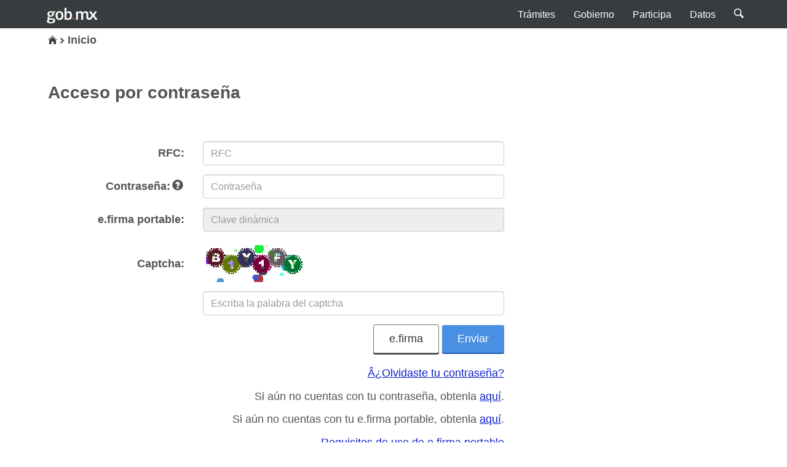

--- FILE ---
content_type: text/html;charset=UTF-8
request_url: https://login.siat.sat.gob.mx/nidp/idff/sso?RequestID=idfIYigu8m7B9pjtgWb8r0Tx7lRms&MajorVersion=1&MinorVersion=2&IssueInstant=2025-11-03T09%3A26%3A39Z&ProviderID=https%3A%2F%2Fwwwmat.sat.gob.mx%3A443%2Fnesp%2Fidff%2Fmetadata&RelayState=MA%3D%3D&consent=urn%3Aliberty%3Aconsent%3Aunavailable&agAppNa=wwwmat&ForceAuthn=false&IsPassive=false&NameIDPolicy=onetime&ProtocolProfile=http%3A%2F%2Fprojectliberty.org%2Fprofiles%2Fbrws-art&target=https%3A%2F%2Fwwwmat.sat.gob.mx%2Faduanas%2Fimportando_exportando%2Fguia_importacion%2FPaginas%2Festructura_de_administracion_general_de_aduanas_mexico.aspx&AuthnContextStatementRef=mat%2Fptsc%2Ftotp%2Furi
body_size: 640
content:









        


<html>
    <head>
        <META HTTP-EQUIV="expires" CONTENT="0">
    </head>
    <body>

        <form method="POST" enctype="application/x-www-form-urlencoded" action="/nidp/idff/sso?id=mat-ptsc-totp&sid=0&option=credential&sid=0&target=https%3A%2F%2Fwwwmat.sat.gob.mx%2Faduanas%2Fimportando_exportando%2Fguia_importacion%2FPaginas%2Festructura_de_administracion_general_de_aduanas_mexico.aspx"></form>

        <script language="JavaScript">
            <!--
                document.forms[0].submit();
            -->
        </script>
    </body>
</html>


 

--- FILE ---
content_type: text/html;charset=ISO-8859-1
request_url: https://login.siat.sat.gob.mx/nidp/idff/sso?id=mat-ptsc-totp&sid=0&option=credential&sid=0&target=https%3A%2F%2Fwwwmat.sat.gob.mx%2Faduanas%2Fimportando_exportando%2Fguia_importacion%2FPaginas%2Festructura_de_administracion_general_de_aduanas_mexico.aspx
body_size: 16519
content:
<!DOCTYPE html>












<html lang="es">
<head>
    <meta charset="ISO-8859-1">
    <meta http-equiv="X-UA-Compatible" content="IE=edge">
    <meta name="viewport" content="width=device-width, initial-scale=1">

    <!-- CSS -->
    <link href="../style/main.css" rel="stylesheet">
    <title>SAT Autenticaci&oacute;n</title>
</head>

<body style="padding-top: 0px;">

<!-- Contenido -->
<main class="page">
    <div class="container" style="width: 100%;" id="container">
        <ol id="breadcrumb" class="breadcrumb" hidden style="margin-left: 8px;"> </ol>
        <div class="row">
            <!-- Formulario horizontal, 2/3 como se indica en  GobMX-->
            <div class="col-sm-8 bottom-buffer">
                <!-- Titulo -->
                <div class="bottom-buffer" style="margin-left: 8px;">
                    <h3>Acceso por contrase&ntilde;a</h3>
                </div>
                <!-- Mensaje de error -->
                <div class="row" style="display: none;" id="divMsgError">
                    <div class="col-sm-12">
                        <div class="alert alert-danger" id="msgError"></div>
                    </div>
                </div>
                <!-- Formulario -->
                <form role="form" id="IDPLogin" name="IDPLogin" enctype="application/x-www-form-urlencoded"
                      method="POST"
                      class="form-horizontal" autocomplete="off">
                    <input type="hidden" name="option" value="credential">
                    
                    <input type="hidden" name="target" value="https://wwwmat.sat.gob.mx/aduanas/importando_exportando/guia_importacion/Paginas/estructura_de_administracion_general_de_aduanas_mexico.aspx">
                    

                    <div class="form-group">
                        <label class="col-sm-4 control-label" for="rfc">RFC:</label>
                        <div class="col-sm-8">
                            <input
                                    class="form-control"
                                    id="rfc"
                                    placeholder="RFC"
                                    type="text"
                                    name="Ecom_User_ID"
                                    size="25"
                                    value=""
                                    onblur="javascript:this.value = this.value.toUpperCase();"
                                    autocomplete="off"
                            >
                            <span id="msgErrorRfc"
                                  style="display: none; color: red; font-size: 11px; font-weight: initial;">Este campo es obligatorio.</span>
                        </div>
                    </div>

                    <div class="form-group">
                        <label class="col-sm-4 control-label" for="password">
                            Contrase&ntilde;a:
                            <span style="left: -2px;" class="glyphicon glyphicon-question-sign" aria-hidden="true"
                                  data-toggle="tooltip" data-placement="right"
                                  title="Esta contraseÃ±a es la misma de su CIEC o CIEC fortalecida"></span>
                        </label>
                        <div class="col-sm-8">
                            <input
                                    class="form-control"
                                    id="password"
                                    placeholder="Contrase&ntilde;a"
                                    type="password"
                                    name="Ecom_Password"
                                    size="25"
                                    maxlength="16"
                                    autocomplete="off"
                            >
                            <span id="msgErrorPass"
                                  style="display: none; color: red; font-size: 11px; font-weight: initial;">Este campo es obligatorio.</span>
                        </div>
                    </div>

                    <div class="form-group">
                        <label class="col-sm-4 control-label" for="claveDinamica">e.firma portable:</label>
                        <div class="col-sm-8">
                            <input class="form-control" disabled id="claveDinamica" placeholder="Clave din&aacute;mica"
                                   type="password">
                        </div>
                    </div>
					
                    
                    <div class="form-group">
                        <label class="col-sm-4 control-label" for="userCaptcha" style="padding-top: 25px;">Captcha:</label>
                        <label class="col-sm-3 control-label" id="divCaptcha">
                            <img src="[data-uri]">
                        </label>
                    </div>

                    <div class="form-group">
                        <div class="col-sm-4"></div>
                        <div class="col-sm-8">
                            <input class="form-control" id="userCaptcha" placeholder="Escriba la palabra del captcha" type="text" name="userCaptcha" size="25" maxlength="16" autocomplete="off" onkeyup="javascript:this.value=this.value.toUpperCase();">
                            <span id="msgErrorCap" style="display: none; color: red; font-size: 11px; font-weight: initial;">Este campo es obligatorio.</span>
                        </div>
                    </div>
                    


                    <div class="clearfix">
                        <div class="pull-right">
                            <button type="button" class="btn btn-default" id="buttonFiel">e.firma</button>
                            <input
                                    class="btn btn-primary"
                                    type="submit"
                                    value="Enviar"
                                    id="submit"
                                    name="submit">
                            </input>
                        </div>
                    </div>

                    <p style="text-align: right; padding-top: 20px;"><a id="linkPass">Â¿Olvidaste tu
                        contrase&ntilde;a?</a></p>

                    <p style="text-align: right">Si a&uacute;n no cuentas con tu contrase&ntilde;a, obtenla
                        <a href="https://portalsat.plataforma.sat.gob.mx/CIECInternet/CIECRegister/askRFC.action">aqu&iacute;</a>.
                    </p>

                    <p style="text-align: right">Si a&uacute;n no cuentas con tu e.firma portable, obtenla
                        <a href="https://www.siat.sat.gob.mx/PTSC/faces/pages/lanzador.jsf?url=/PTSC/asc/faces/pages/generar/authRFC.jsf&tipoLogeo=cs&target=principal&hostserver=https://aplicaciones.sat.gob.mx">aqu&iacute;</a>.
                    </p>

                    <p style="text-align: right"><a id="linkeFirma">Requisitos de uso de e.firma portable</a></p>

                </form>
            </div>
            <div class="col-sm-4">
                <div class="row"></div>
            </div>
        </div>

        <!-- popup requsitos e.firma -->
        <div id="reqEfirma" class="modal fade" role="dialog" style="display: none;">
            <div class="modal-dialog modal-lg" style="width: 90%;">

                <!-- Modal content-->
                <div class="modal-content">
                    <div class="modal-header">
                        <button type="button" class="close" data-dismiss="modal">&times;</button>
                        <h4 class="modal-title">Requisitos de uso de e.firma portable</h4>
                    </div>
                    <div class="modal-body">
                        <p style="text-align : justify;">
                            Para hacer uso de este servicio debes cumplir con los siguientes requisitos:
                        </p>
                        <p style="text-align : justify;">
                            e.firma vigente (archivos .cer y .key).si aÃºn no cuentas con ella, conoce los requisitos
                            para su trÃ¡mite, <a
                                href="http://www.sat.gob.mx/fichas_tematicas/fiel/Paginas/obtener_fiel.aspx"
                                target="_blank">aquÃ­.</a>
                        </p>
                        <p>
                            ContraseÃ±a (antes CIEC) actualizada, si no cuentas con ella, trÃ¡mitala
                            <a href="https://portalsat.plataforma.sat.gob.mx/CIECInternet/CIECCore/main.action"
                               target="_blank">aquÃ­.</a>
                        </p>
                        <p>
                            Correo electrÃ³nico registrado en BuzÃ³n TrÃ­butario, si deseas realizar el registro en este
                            momento, da clic
                            <a href="https://www.siat.sat.gob.mx/PTSC/index.jsp"
                               target="_blank">aquÃ­.</a>
                        </p>
                        <p>Para el aplicativo de administraciÃ³n ubicado en el portal de trÃ¡mites y servicios, los
                            requerimientos son:</p>
                        <p>
                        <ul>
                            <li>Internet Explorer 10 o superior</li>
                            <li>Firefox 30.0 o superior</li>
                            <li>Safari 6.1 o superior</li>
                            <li>Chrome 27.0 o superior</li>
                        </ul>
                        </p>
                        <p>
                            Dispositivo mÃ³vil (telÃ©fono inteligente o tableta), con los siguientes requerimientos
                            mÃ­nimos:
                        </p>
                        <p>
                        <ul>
                            <li>Servicio de Datos</li>
                            <li>SO Android 4.0 o superior</li>
                            <li>SO iOS7 o superior</li>
                        </ul>
                        </p>
                        <p>Contar con la app SAT mÃ³vil previamente instalada en el dispositivo, la cual podrÃ¡s descargar
                            a travÃ©s del Play Store o Apple Store.</p>
                    </div>
                    <div class="modal-footer">
                        <button type="button" class="btn btn-default" data-dismiss="modal">Cerrar</button>
                    </div>
                </div>

            </div>
        </div>
    </div>
</main>

<script type="text/javascript">
    //Variables globales
    var root = 'https://login.siat.sat.gob.mx/';
    var path = root + 'nidp/';
    var imagesPath = path + 'images/';
    var scriptsPath = path + 'javascripts/';
    var stylesPath = path + 'styles/';

    var showEncabezado = false;
    try {
        window.parent.document
        if (window.parent.document == undefined) {
            showEncabezado = false;
        } else {
            showEncabezado = true;
        }
    } catch (e) {
        showEncabezado = false;
    }
</script>

<!-- JS -->
<script src="https://oss.maxcdn.com/respond/1.4.2/respond.min.js"></script>
<script src="https://cdnjs.cloudflare.com/ajax/libs/ie8/0.2.2/ie8.js"></script>
<script src="../javascript/gobmx.js"></script>

<script>
    $gmx(document).ready(function () {
        //Validar error
        var error = '';

        if (error != "" || error.length != 0) {
            $('#msgError').html('<strong>Error!</strong> ' + error);
            $('#divMsgError').show();
        }

        //submit
        $("#IDPLogin").submit(function (event) {
            //Se validan los campos
            if (validate()) {
                $("#IDPLogin").submit();
            } else {
                event.preventDefault();
            }
        });

        //Link para olvidaste tu contraseÃ±a
        $('#linkPass').click(function () {
            $(location).attr('href', 'https://www.siat.sat.gob.mx/PTSC/auth/faces/pages/restablecer/rc_inicio.jsf')
        });
        //Link para requisitos de e.firma portable
        $('#linkeFirma').click(function () {
            //cargar en un DIV como popup la liga de los requisitos
            $("#reqEfirma").modal();
            $("#reqEfirma").show();
        });

        //Boton FIEL
        $('#buttonFiel').click(function () {
            $(location).attr('href', 'https://login.siat.sat.gob.mx/nidp/idff/sso?id=fiel&sid=0&option=credential&sid=0')
        });


        //funcion para validar los campos
        function validate() {
            $('#msgErrorRfc').hide();
            $('#msgErrorPass').hide();
            $('#msgErrorCap').hide();
            $('#rfc').css({'borderColor': '#ccc'});
            $('#password').css({'borderColor': '#ccc'});
            $('#userCaptcha').css({'borderColor': '#ccc'});

            var continuar = true;
            var rfcInput = $('#rfc').val();
            var passwordInput = $('#password').val();
            var jcaptchaInput = $('#userCaptcha').val();

            var error = '';
            if (rfcInput == '') {
                $('#rfc').css({'borderColor': '#D0021B'});
                $('#msgErrorRfc').show();

                $('#divMsgError').show();
                $('#msgError').html('<strong>Â¡Error de registro!</strong> no ha llenado varios campos requeridos. Por favor verifique.');
                continuar = false;
            }
            if (passwordInput == '') {
                $('#password').css({'borderColor': '#D0021B'});
                $('#msgErrorPass').show();
                continuar = false;
                $('#divMsgError').show();
                $('#msgError').html('<strong>Â¡Error de registro!</strong> no ha llenado varios campos requeridos. Por favor verifique.');
            }
			var vc = true;
            var ce = false;
            if(vc && !ce){
                var jcaptchaInput = $('#userCaptcha').val();
                if (jcaptchaInput == '') {
                    $('#userCaptcha').css({'borderColor': '#D0021B'});
                    $('#msgErrorCap').show();
                    continuar = false;
                    $('#divMsgError').show();
                    $('#msgError').html('<strong>Â¡Error de registro!</strong> no ha llenado varios campos requeridos. Por favor verifique.');
                }
            }
            return continuar;
        }
    });


</script>

</body>
</html>



--- FILE ---
content_type: image/svg+xml
request_url: https://login.siat.sat.gob.mx/nidp/images/gobmxlogo.svg
body_size: 3929
content:
<?xml version="1.0" encoding="utf-8"?>
<!-- Generator: Adobe Illustrator 16.0.0, SVG Export Plug-In . SVG Version: 6.00 Build 0)  -->
<!DOCTYPE svg PUBLIC "-//W3C//DTD SVG 1.1//EN" "http://www.w3.org/Graphics/SVG/1.1/DTD/svg11.dtd">
<svg version="1.1" id="Layer_1" xmlns:sketch="http://www.bohemiancoding.com/sketch/ns"
	 xmlns="http://www.w3.org/2000/svg" xmlns:xlink="http://www.w3.org/1999/xlink" x="0px" y="0px" width="126px" height="39px"
	 viewBox="0 0 126 39" enable-background="new 0 0 126 39" xml:space="preserve">
<title>GobMx Logo 2@3x</title>
<desc>Created with Sketch.</desc>
<g>
	<path fill="#FFFFFF" d="M16.699,12.395c3.113,0,4.687,0.989,5.553,1.911h0.192c0.097-1.194,0.322-2.013,1.925-2.013
		c0.804,0,1.766,0.205,2.344,0.443l-0.225,2.252c-0.673-0.103-1.123-0.103-1.509-0.103c-1.38,0-1.411,0.784-1.476,1.944
		c0.16,0.512,0.256,1.194,0.256,1.672c0,3.685-2.921,5.694-7.286,5.694c-0.159,0-0.513,0-0.738-0.034
		c-1.027,0.409-2.729,1.298-2.729,2.594c0,1.022,1.059,1.263,1.798,1.263h5.488c4.012,0,6.161,1.57,6.161,4.877
		C26.426,37.84,20.518,39,16.346,39c-2.696,0-7.895-0.614-7.895-4.641c0-2.353,1.573-3.512,2.953-4.295v-0.205
		c-1.7-0.58-1.99-1.604-1.99-2.389c0-2.013,1.958-3.275,3.66-3.922l-0.032-0.171c-2.247-0.751-3.595-2.457-3.595-4.912
		C9.478,14.714,12.27,12.395,16.699,12.395z M15.512,30.779c-0.9,0.17-2.952,1.092-2.952,3.002c0,2.148,2.567,2.559,4.556,2.559
		c2.312,0,5.168-0.717,5.201-3.273c0-1.365-0.707-2.287-2.73-2.287H15.512L15.512,30.779z M16.604,21.74
		c2.053,0,3.402-1.125,3.402-3.342c0-2.218-1.188-3.513-3.241-3.513c-2.183,0-3.306,1.331-3.306,3.547
		C13.458,20.104,14.421,21.74,16.604,21.74z"/>
	<path fill="#FFFFFF" d="M27.243,21.979c0-6.173,2.983-9.583,8.505-9.583c5.552,0,8.473,3.341,8.473,9.583
		c0,6.787-3.467,9.481-8.506,9.481C30.709,31.461,27.243,28.665,27.243,21.979z M40.048,21.979c0-4.707-1.765-6.377-4.3-6.377
		c-2.568,0-4.334,1.637-4.334,6.411c0,4.266,1.668,6.275,4.334,6.275C38.443,28.288,40.048,26.312,40.048,21.979z"/>
	<path fill="#FFFFFF" d="M46.803,4.891h4.107v6.311l-0.096,3.649l0.16,0.068c1.156-1.194,2.601-2.524,5.04-2.524
		c4.525,0,6.965,4.195,6.965,9.208c0,6.105-2.665,9.856-8.379,9.856c-1.83,0-3.787-0.237-5.873-1.33l-0.673,1.024h-1.252
		L46.803,4.891L46.803,4.891z M50.91,18.091v9.414c1.06,0.546,2.279,0.853,3.275,0.853c3.37,0,4.621-2.83,4.621-6.547
		c0-3.583-1.411-6.173-3.723-6.173C53.414,15.636,51.939,16.659,50.91,18.091z"/>
	<path fill="#D03A21" d="M66.586,26.65c1.38,0,2.409,1.024,2.409,2.455c0,1.365-1.029,2.354-2.409,2.354
		c-1.379,0-2.374-0.989-2.374-2.354C64.212,27.676,65.207,26.65,66.586,26.65z"/>
	<path fill="#FFFFFF" d="M115.27,26.891c-1.445-2.115-1.927-2.932-3.469-5.524c0.898-1.397,3.18-5.015,5.266-8.664H112.7
		c-1.667,3.172-3.079,5.458-3.657,6.48h-0.161c-0.897-1.466-1.573-2.626-2.599-4.195c-1.315-1.979-2.055-2.354-3.819-2.354
		c-0.547,0-1.026,0.034-1.638,0.068v2.831c0.609,0,1.314,0.307,2.054,1.365c1.22,1.739,1.894,2.863,3.083,4.774
		c-0.763,1.177-2,3.185-2.482,3.823c-0.487,0.642-1.623,2.113-3.162,2.113c-2.073,0-2.104-1.693-2.104-2.857c0-0.619,0-5.33,0-5.33
		c0-4.332-1.767-7.026-5.683-7.026c-1.988,0-4.043,0.818-6.033,2.899h-0.227c-0.864-1.843-2.438-2.899-4.748-2.899
		c-2.086,0-3.787,0.785-5.715,2.763l-0.224-0.034l-0.418-2.422h-3.435v18.453h4.108V18.398c0.931-1.466,2.662-2.524,4.237-2.524
		c1.925,0,2.855,1.365,2.855,4.161v11.121h4.105V18.193c0.964-1.466,2.602-2.319,4.174-2.319c1.959,0,2.891,1.365,2.891,4.161
		l-0.01,5.716c0,2.915,1.76,5.405,5.566,5.405c5.365,0,6.384-2.775,7.271-4.186c0.738-1.176,1.758-3.048,1.758-3.048h0.158
		c1.092,1.843,1.895,3.276,3.084,4.981c1.346,1.875,2.084,2.421,3.723,2.421c0.642,0,1.41-0.068,1.895-0.171v-2.934
		C116.585,28.188,115.941,27.744,115.27,26.891z"/>
</g>
</svg>


--- FILE ---
content_type: text/javascript
request_url: https://login.siat.sat.gob.mx/nidp/javascript/main.js
body_size: 11206
content:
//'use strict';

var MX = MX || {};

// Variable de la URL que se encuentra en Gruntfile.js para obtener la URl segun ambiente.
MX.root = 'https://framework-gb.cdn.gob.mx/qa/';
MX.emailService = '//tramites.beta.gob.mx/subscribe';
MX.trackingID = '';
var MX_path_aux = path;


MX.comscore = 'qa';
MX.path = MX.root + 'assets/';
MX.imagesPath = MX_path_aux + 'images/';
MX.scriptsPath = MX.path + 'scripts/';
MX.stylesPath = MX.path + 'styles/';

// console.log('MX.imagesPath: ' + MX.imagesPath);

MX.gobmxPath = 'https://www.gob.mx/';

/**
 * [getParse URL parse current URL]
 * @return {[string]} [url ID]
 */
var getParseURL = function () {
    var urlHost = window.location.host,
        urlPath = window.location.pathname,
        host = urlHost.toLowerCase().split('.'),
        path = urlPath.toLowerCase(),
        hostClean = host.slice(0, 2).join('.'),
        pathClean;

    if (!isNaN(host[0])) hostClean = urlHost;

    if (path.indexOf('.') !== -1) {
        var _end = path.indexOf('.');
        path = path.substring(0, _end);
    }

    if (path.indexOf('#') !== -1) {
        var _end = path.indexOf('#');
        path = path.substring(0, _end);
    }

    if (path.indexOf('?') !== -1) {
        var _end = path.indexOf('?');
        path = path.substring(0, _end);
    }

    if (path === '/') path = '/index';

    pathClean = path.replace(/\//g, ".");

    return hostClean + pathClean;
}

MX.trackingID = getParseURL();

MX.isMetaHelper = function () {
    var metas = document.getElementsByTagName('meta');

    function isMeta() {
        for (var i = 0; i < metas.length; i++) {
            if (metas[i].getAttribute('property') === 'gobmxhelper') {
                return metas[i].getAttribute('content');
            }
        }
    }

    if (isMeta() === 'no plugins') {
        return true;
    } else {
        return false;
    }
}

if (!MX.isMetaHelper()) {
    var WebFontConfig = {
        google: {families: ['Open+Sans:300italic,400italic,400,300,600,700:latin']}
    };
    (function () {
        try {
            var wf = document.createElement('script');
            wf.src = ('https:' == document.location.protocol ? 'https' : 'http') + MX_path_aux + 'javascript/webfont.js';
            wf.type = 'text/javascript';
            wf.async = 'true';
            var s = document.getElementsByTagName('script')[0];
            s.parentNode.insertBefore(wf, s);
        } catch (err) {
        }

    })();
}


MX.secBuilder = function () {
    var body = $('body');

    var navBar =
        '<header>' +
        '<nav class="navbar navbar-inverse navbar-fixed-top" role="navigation">' +
        '<div class="container">' +
        '<div class="navbar-header">' +
        '<button type="button" class="navbar-toggle collapsed" data-toggle="collapse" data-target="#navbarMainCollapse">' +
        '<span class="sr-only">Interruptor de Navegaci&oacute;n</span>' +
        '<span class="icon-bar"></span>' +
        '<span class="icon-bar"></span>' +
        '<span class="icon-bar"></span>' +
        '</button>' +
        '<a class="navbar-brand" href="' + MX.gobmxPath + '">' +
        '<img src="' + MX.imagesPath + 'gobmxlogo.svg" width="75" height="23" alt="PÃ¡gina de inicio, Gobierno de MÃ©xico">' +
        '</a>' +
        '</div>' +
        '<div class="collapse navbar-collapse" id="navbarMainCollapse">' +
        '<ul class="nav navbar-nav navbar-right">' +
        '<li><a href="' + MX.gobmxPath + 'tramites">Tr&aacute;mites</a></li>' +
        '<li><a href="' + MX.gobmxPath + 'gobierno">Gobierno</a></li>' +
        '<li><a href="' + MX.gobmxPath + 'participa">Participa</a></li>' +
	'<li><a href="http://datos.gob.mx" title="Datos Abiertos">Datos</a></li>'+
        '<li><a href="' + MX.gobmxPath + 'busqueda"><span class="sr-only">B&uacute;squeda</span><i class="icon-search"></i></a></li>' +
        '</ul>' +
        '</div>' +
        '</div>' +
        '</nav>' +
        '</header>';

    var footer =
        	'<footer class="main-footer">'+
	'<div class="list-info">'+
	'<div class="container">'+
	'<div class="row">'+
	'<div class="col-sm-4">'+
	'<h5>Enlaces</h5>'+
	'<ul>'+
	'<li><a href="' + MX.gobmxPath + 'accesibilidad">Declaraci&oacute;n de Accesibilidad</a></li>'+
	'<li><a href="' + MX.gobmxPath + 'privacidad">Pol&iacute;tica de privacidad</a></li>'+
	'<li><a href="' + MX.gobmxPath + 'terminos">T&eacute;rminos y Condiciones</a></li>'+
	'<li><a href="http://www.ordenjuridico.gob.mx" target="_blank">Marco Jur&iacute;dico</a></li>'+
	'<li><a href="http://portaltransparencia.gob.mx" target="_blank">Portal de Obligaciones de Transparencia</a></li>'+
	'<li><a href="https://www.infomex.org.mx/gobiernofederal/home.action" target="_blank">Sistema Infomex</a></li>'+
	'<li><a href="http://inicio.ifai.org.mx/SitePages/ifai.aspx" target="_blank">INAI</a></li>'+
	'<li><a href="' + MX.gobmxPath + 'sitemap">Mapa de sitio</a></li>'+
	'</ul>'+
	'</div>'+
	'<div class="col-sm-4">'+
	'<h5>&iquest;Qu&eacute; es gob.mx?</h5>'+
	'<p>Es el portal &uacute;nico de tr&aacute;mites, informaci&oacute;n y participaci&oacute;n ciudadana. <a href="' + MX.gobmxPath + 'que-es-gobmx">Leer m&aacute;s</a></p>'+
	'<ul>'+
	'<li><a href="' + MX.gobmxPath + 'en/index">English</a></li>'+
	'<li><a href="' + MX.gobmxPath + 'temas">Temas</a></li>'+
	'<li><a href="http://reformas.gob.mx" target="_blank">Reformas</a></li>'+
	'</ul>'+
	'</div>'+
	'<div class="col-sm-4">'+
	'<h5>Contacto</h5>'+
	// '<p>Insurgentes Sur 1735, Col. Guadalupe Inn.<br>Delegaci&oacute;n &Aacute;lvaro Obreg&oacute;n<br>M&eacute;xico, D.F. C.P. 01020</p> '+
	'<p>Mesa de ayuda: dudas e informaci&oacute;n <br /> gobmx@funcionpublica.gob.mx</p>'+
	// '<p><a href="' + MX.gobmxPath + 'atencion">Atenci&oacute;n Ciudadana</a></p>'+
	'<p><a href="' + MX.gobmxPath + 'tramites/ficha/presentacion-de-quejas-y-denuncias-en-la-sfp/SFP54">Denuncia contra servidores p&uacute;blicos</a></p>'+
	'</div>'+
	'</div>'+
	'<div class="row">'+
	'<div class="col-sm-4">'+
	'<form role="form" id="subscribete">'+
	'<fieldset><legend class="vh">Suscr&iacute;bete</legend>'+
	'<label for="email">Mantente informado. Suscr&iacute;bete.</label>'+
	'<div class="form-group-icon">'+
	'<input type="text" class="form-control" id="email" name="email" aria-label="Ingresa tu correo electr&oacute;nico" placeholder="usuario@ejemplo.com">'+
	'<button id="subscribe" type="button" class="blue-right btn"><span class="vh">Suscr&iacute;bete</span><i class="icon-caret-right"></i></button>'+
	'</div>'+
	'<div class="message-subscribe hidden"></div>'+
	'</fieldset>'+
	'</form>'+
	'</div>'+
	'<div class="col-sm-4 col-sm-offset-4">'+
	'<h5>S&iacute;guenos en</h5>'+
	'<ul class="list-inline">'+
	'<li><a class="social-icon facebook" target="_blank" href="https://www.facebook.com/gobmx" aria-label="Facebook de presidencia"></a></li>'+
	'<li><a class="social-icon twitter" target="_blank" href="https://twitter.com/gobmx" aria-label="Twitter de presidencia"></a></li>'+
	'</ul>'+
	'</div>'+
	'</div>'+
	'</div>'+
	'</div>'+
	'<div class="container">'+
	'<div class="row">'+
	'<div class="col-sm-4">'+
	'<img class="gobmx-footer" src="' + MX.imagesPath + 'gobmxlogo.svg" width="126" height="39" alt="P&aacute;gina de inicio, Gobierno de M&eacute;xico">'+
	'</div>'+
	'<div class="col-sm-4 col-sm-offset-4">'+
	'</div>'+
	'</div>'+
	'</div>'+
	'<img src="https://sb.scorecardresearch.com/p?c1=2&c2=17183199&ns_site=' + MX.comscore + '&name=' + MX.trackingID + '" height="1" width="1" alt="*" class="vh">'
	'</footer>';

    if(showEncabezado){
        body.prepend(navBar);
        body.append(footer);
        $('#container').css("margin-top", "45px");
        $('#container').css("width", "");

	var referrer = document.referrer;
        $("#breadcrumb").append("<li><a href=\"https://www.gob.mx\"><i class=\"icon icon-home\"></i></a></li>");
        if(referrer !== '' && referrer !== null && referrer.indexOf("siat.sat.gob.mx") === -1)
                $("#breadcrumb").append("<li id=\"tramiteCampo\"><a id=\"tramite\" href=\"" + document.referrer + "\">Tr&aacute;mite</a></li>");

        $("#breadcrumb").append("<li class=\"active\">Inicio</li>");
        $("#breadcrumb").show();

    }

    /* --- boton de suscribete --- */

    $('body').on('click', '#subscribe', function (e) {
        e.preventDefault();

        var re = /^(([^<>()[\]\\.,;:\s@\"]+(\.[^<>()[\]\\.,;:\s@\"]+)*)|(\".+\"))@((\[[0-9]{1,3}\.[0-9]{1,3}\.[0-9]{1,3}\.[0-9]{1,3}\])|(([a-zA-Z\-0-9]+\.)+[a-zA-Z]{2,}))$/;
        var dataString = $('#email').serialize();
        var email = $('#email').val();
        var url = MX.emailService;
        var successMessage = 'Agradecemos tu registro dentro de gob.mx. De esta manera estar&aacute;s informado sobre las principales acciones y decisiones del Gobierno de la Rep&uacute;blica.<br><br>Gracias por tu inter&eacute;s y colaboraci&oacute;n. Juntos construimos <a href="/">gob.mx</a>';
        var registeredMessage = 'Este correo electr&oacute;nico ya ha sido registrado.';
        var failMessage = 'No se pudo registrar el correo electr&oacute;nico.';
        var validEmail = 'Ingrese un email v&aacute;lido';

        if ($.trim(email).length == 0 || re.test(email) === false) {
            $('.message-subscribe').removeClass("hidden").html(validEmail);
            return false;
        } else {
            $('.message-subscribe').addClass("hidden").html();

            $.ajax({
                type: 'POST',
                data: "email=" + $('#email').val(),
                dataType: 'json',
                url: url
            }).done(function (data) {
                if (data.status == 'error') {
                    $('.message-subscribe').removeClass("hidden").html(registeredMessage);
                } else {
                    $('#email').val('');
                    $('#email').prop('disabled', true);
                    $('.message-subscribe').removeClass("hidden").html(successMessage);
                }
            }).fail(function () {
                $('.message-subscribe').removeClass("hidden").html(failMessage);
            });
        }
        return false;
    });

};

$(function () {
    MX.secBuilder();
    if (!Modernizr.svg) {
        var imgs = document.getElementsByTagName('img');
        var svgExtension = /.*\.svg$/;
        var l = imgs.length;
        for (var i = 0; i < l; i++) {
            if (imgs[i].src.match(svgExtension)) {
                imgs[i].src = imgs[i].src.slice(0, -3) + 'png';
            }
        }
    }

    /**
     * Vertically center Bootstrap 3 modals so they aren't always stuck at the top
     */
    function reposition() {
        var modal = $(this),
            dialog = modal.find('.modal-dialog');
        modal.css('display', 'block');

        // Dividing by two centers the modal exactly, but dividing by three
        // or four works better for larger screens.
        dialog.css("margin-top", Math.max(0, ($(window).height() - dialog.height()) / 2));
    }

    // Reposition when a modal is shown
    $('.modal').on('show.bs.modal', reposition);

    // Reposition when the window is resized
    $(window).on('resize', function () {
        $('.modal:visible').each(reposition);
    });

});

